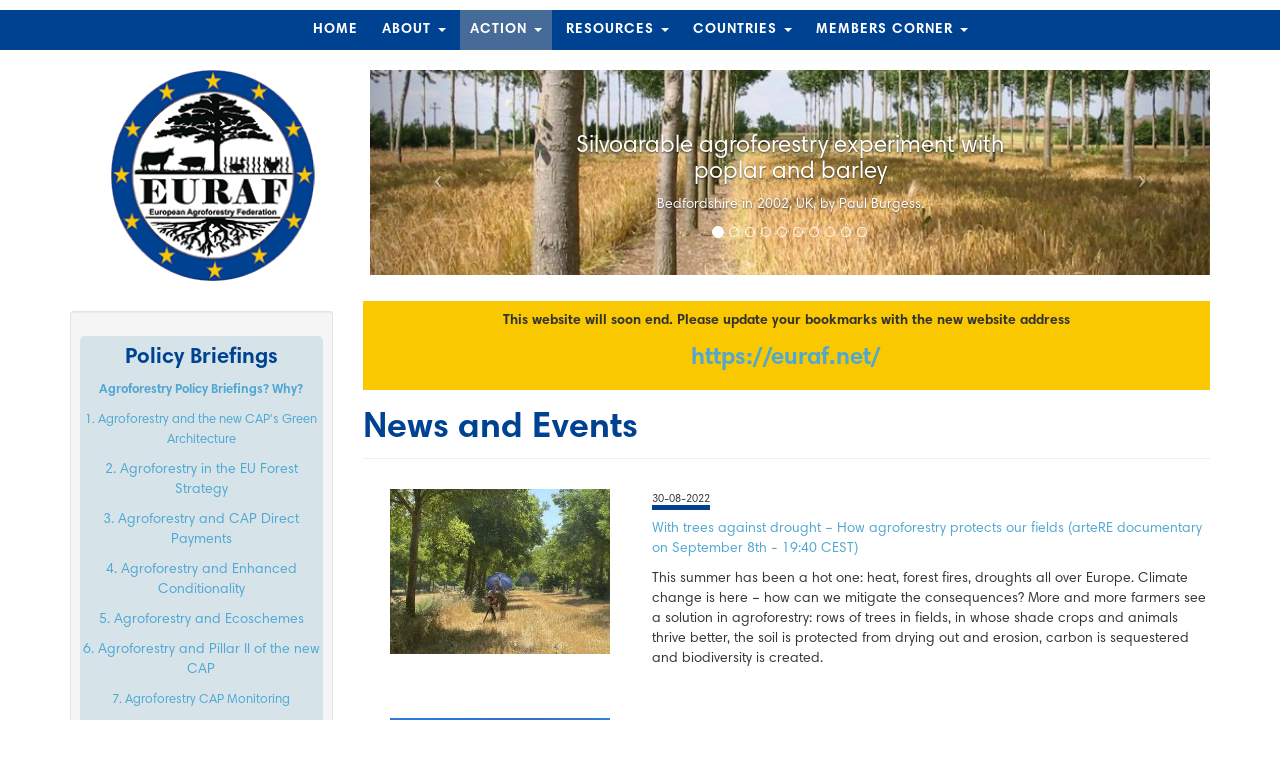

--- FILE ---
content_type: text/html; charset=utf-8
request_url: https://euraf.isa.utl.pt/news/%3C
body_size: 13316
content:
<!DOCTYPE html>
<html lang="en" dir="ltr" prefix="og: http://ogp.me/ns# article: http://ogp.me/ns/article# book: http://ogp.me/ns/book# profile: http://ogp.me/ns/profile# video: http://ogp.me/ns/video# product: http://ogp.me/ns/product# content: http://purl.org/rss/1.0/modules/content/ dc: http://purl.org/dc/terms/ foaf: http://xmlns.com/foaf/0.1/ rdfs: http://www.w3.org/2000/01/rdf-schema# sioc: http://rdfs.org/sioc/ns# sioct: http://rdfs.org/sioc/types# skos: http://www.w3.org/2004/02/skos/core# xsd: http://www.w3.org/2001/XMLSchema#">
<head>
  <link rel="profile" href="http://www.w3.org/1999/xhtml/vocab" />
  <meta name="viewport" content="width=device-width, initial-scale=1.0">
  <meta http-equiv="Content-Type" content="text/html; charset=utf-8" />
<meta name="generator" content="Drupal 7 (http://drupal.org)" />
<link rel="canonical" href="https://euraf.isa.utl.pt/news/%3C" />
<link rel="shortlink" href="https://euraf.isa.utl.pt/news/%3C" />
<meta property="og:site_name" content="EURAF" />
<meta property="og:url" content="https://euraf.isa.utl.pt/news/%3C" />
<meta property="og:title" content="News and Events" />
<meta name="twitter:card" content="summary_large_image" />
<meta name="twitter:site" content="@euraf_af" />
<meta name="twitter:url" content="https://euraf.isa.utl.pt/news/%3C" />
<meta name="twitter:title" content="News and Events" />
  <title>News and Events | EURAF</title>
  <style>
@import url("https://euraf.isa.utl.pt/modules/system/system.base.css?t43df5");
</style>
<style>
@import url("https://euraf.isa.utl.pt/sites/all/modules/date/date_api/date.css?t43df5");
@import url("https://euraf.isa.utl.pt/modules/field/theme/field.css?t43df5");
@import url("https://euraf.isa.utl.pt/modules/node/node.css?t43df5");
@import url("https://euraf.isa.utl.pt/sites/all/modules/extlink/extlink.css?t43df5");
@import url("https://euraf.isa.utl.pt/sites/all/modules/views/css/views.css?t43df5");
</style>
<style>
@import url("https://euraf.isa.utl.pt/sites/all/modules/ctools/css/ctools.css?t43df5");
@import url("https://euraf.isa.utl.pt/sites/all/modules/panels/css/panels.css?t43df5");
@import url("https://euraf.isa.utl.pt/sites/all/modules/panels/plugins/layouts/twocol/twocol.css?t43df5");
</style>
<style>
@import url("https://euraf.isa.utl.pt/sites/all/themes/bootstrap/css/3.3.7/bootstrap.css?t43df5");
@import url("https://euraf.isa.utl.pt/sites/all/themes/bootstrap/css/styleAFINET.css?t43df5");
</style>
  <!-- HTML5 element support for IE6-8 -->
  <!--[if lt IE 9]>
    <script src="https://cdn.jsdelivr.net/html5shiv/3.7.3/html5shiv-printshiv.min.js"></script>
  <![endif]-->
  <script src="//ajax.googleapis.com/ajax/libs/jquery/1.9.1/jquery.min.js"></script>
<script>window.jQuery || document.write("<script src='/sites/all/modules/jquery_update/replace/jquery/1.9/jquery.min.js'>\x3C/script>")</script>
<script src="https://euraf.isa.utl.pt/misc/jquery-extend-3.4.0.js?v=1.9.1"></script>
<script src="https://euraf.isa.utl.pt/misc/jquery-html-prefilter-3.5.0-backport.js?v=1.9.1"></script>
<script src="https://euraf.isa.utl.pt/misc/jquery.once.js?v=1.2"></script>
<script src="https://euraf.isa.utl.pt/misc/drupal.js?t43df5"></script>
<script src="https://euraf.isa.utl.pt/sites/all/modules/jquery_update/replace/ui/external/jquery.cookie.js?v=67fb34f6a866c40d0570"></script>
<script src="https://euraf.isa.utl.pt/sites/all/modules/jquery_update/replace/misc/jquery.form.min.js?v=2.69"></script>
<script src="https://euraf.isa.utl.pt/misc/ajax.js?v=7.93"></script>
<script src="https://euraf.isa.utl.pt/sites/all/modules/jquery_update/js/jquery_update.js?v=0.0.1"></script>
<script src="https://euraf.isa.utl.pt/sites/all/modules/spamspan/spamspan.js?t43df5"></script>
<script src="https://euraf.isa.utl.pt/sites/all/modules/views/js/base.js?t43df5"></script>
<script src="https://euraf.isa.utl.pt/sites/all/themes/bootstrap/js/misc/_progress.js?v=7.93"></script>
<script src="https://euraf.isa.utl.pt/sites/all/modules/views_bootstrap/js/views-bootstrap-carousel.js?t43df5"></script>
<script src="https://euraf.isa.utl.pt/sites/all/modules/views/js/ajax_view.js?t43df5"></script>
<script src="https://euraf.isa.utl.pt/sites/all/themes/bootstrap/js/3.3.7/bootstrap.min.js?t43df5"></script>
<script src="https://euraf.isa.utl.pt/sites/all/themes/bootstrap/js/misc/ajax.js?t43df5"></script>
<script src="https://euraf.isa.utl.pt/sites/all/themes/bootstrap/js/modules/views/js/ajax_view.js?t43df5"></script>
<script>jQuery.extend(Drupal.settings, {"basePath":"\/","pathPrefix":"","setHasJsCookie":0,"ajaxPageState":{"theme":"bootstrap","theme_token":"MpLdbcG-6znhPRtqZRIZeAfshdLj1qB-qQbYAhgRgqs","jquery_version":"1.9","js":{"sites\/all\/themes\/bootstrap\/js\/bootstrap.js":1,"\/\/ajax.googleapis.com\/ajax\/libs\/jquery\/1.9.1\/jquery.min.js":1,"0":1,"misc\/jquery-extend-3.4.0.js":1,"misc\/jquery-html-prefilter-3.5.0-backport.js":1,"misc\/jquery.once.js":1,"misc\/drupal.js":1,"sites\/all\/modules\/jquery_update\/replace\/ui\/external\/jquery.cookie.js":1,"sites\/all\/modules\/jquery_update\/replace\/misc\/jquery.form.min.js":1,"misc\/ajax.js":1,"sites\/all\/modules\/jquery_update\/js\/jquery_update.js":1,"sites\/all\/modules\/spamspan\/spamspan.js":1,"sites\/all\/modules\/views\/js\/base.js":1,"sites\/all\/themes\/bootstrap\/js\/misc\/_progress.js":1,"sites\/all\/modules\/views_bootstrap\/js\/views-bootstrap-carousel.js":1,"sites\/all\/modules\/views\/js\/ajax_view.js":1,"sites\/all\/themes\/bootstrap\/js\/3.3.7\/bootstrap.min.js":1,"sites\/all\/themes\/bootstrap\/js\/misc\/ajax.js":1,"sites\/all\/themes\/bootstrap\/js\/modules\/views\/js\/ajax_view.js":1},"css":{"modules\/system\/system.base.css":1,"sites\/all\/modules\/date\/date_api\/date.css":1,"modules\/field\/theme\/field.css":1,"modules\/node\/node.css":1,"sites\/all\/modules\/extlink\/extlink.css":1,"sites\/all\/modules\/views\/css\/views.css":1,"sites\/all\/modules\/ctools\/css\/ctools.css":1,"sites\/all\/modules\/panels\/css\/panels.css":1,"sites\/all\/modules\/panels\/plugins\/layouts\/twocol\/twocol.css":1,"sites\/all\/themes\/bootstrap\/css\/3.3.7\/bootstrap.css":1,"sites\/all\/themes\/bootstrap\/css\/styleAFINET.css":1}},"views":{"ajax_path":"\/views\/ajax","ajaxViews":{"views_dom_id:554fc51722380dc0f41f4ffa839aa5ee":{"view_name":"clone_of_events_and_news_only_english_","view_display_id":"news_events_euraf","view_args":"\u0026lt;","view_path":"news\/\u0026lt;","view_base_path":"news","view_dom_id":"554fc51722380dc0f41f4ffa839aa5ee","pager_element":0},"views_dom_id:4728ced6a51906474f7460f4a20e5b4b":{"view_name":"factsheet_of_the_day","view_display_id":"block_1","view_args":"","view_path":"news\/\u0026lt;","view_base_path":null,"view_dom_id":"4728ced6a51906474f7460f4a20e5b4b","pager_element":0},"views_dom_id:c3373cfe68043042c2701d7aeba64286":{"view_name":"factsheet_of_the_day","view_display_id":"block","view_args":"","view_path":"news\/\u0026lt;","view_base_path":null,"view_dom_id":"c3373cfe68043042c2701d7aeba64286","pager_element":0}}},"viewsBootstrap":{"carousel":{"1":{"id":1,"name":"slideshow","attributes":{"interval":5000,"pause":false}}}},"bootstrap":{"anchorsFix":"0","anchorsSmoothScrolling":"0","formHasError":1,"popoverEnabled":1,"popoverOptions":{"animation":1,"html":0,"placement":"right","selector":"","trigger":"click","triggerAutoclose":1,"title":"","content":"","delay":0,"container":"body"},"tooltipEnabled":1,"tooltipOptions":{"animation":1,"html":0,"placement":"auto left","selector":"","trigger":"hover focus","delay":0,"container":"body"}}});</script>
</head>
<body class="html not-front not-logged-in one-sidebar sidebar-first page-news page-news- i18n-en">
  <div id="skip-link">
    <a href="#main-content" class="element-invisible element-focusable">Skip to main content</a>
  </div>
    <header id="navbar" role="banner" class="navbar container navbar-default">
  <div class="container">
    <div class="navbar-header">
              <a class="logo navbar-btn pull-left" href="/" title="Home">
          <img src="https://euraf.isa.utl.pt/sites/all/themes/bootstrap/img/euraf_mini.png" alt="Home" />
        </a>
      
      
              <button type="button" class="navbar-toggle" data-toggle="collapse" data-target="#navbar-collapse">
          <span class="sr-only">Toggle navigation</span>
          <span class="icon-bar"></span>
          <span class="icon-bar"></span>
          <span class="icon-bar"></span>
        </button>
          </div>

          <div class="navbar-collapse collapse" id="navbar-collapse">
        <nav role="navigation">
                                            <div class="region region-navigation">
    <nav id="block-menu-menu-euraf-menu" class="block block-menu">
  <div class="block-inner clearfix">
                <div>
      <ul class="menu nav"><li class="first leaf"><a href="/" title="">Home</a></li>
<li class="expanded dropdown"><a href="/about" title="" data-target="#" class="dropdown-toggle" data-toggle="dropdown">About <span class="caret"></span></a><ul class="dropdown-menu"><li class="first leaf"><a href="/about/agroforestry-europe" title="">Agroforestry in Europe</a></li>
<li class="leaf"><a href="/about/executivecommittee">Executive committee</a></li>
<li class="leaf"><a href="/about/staff" title="">Staff</a></li>
<li class="leaf"><a href="/about/constitution" title="">Constitution</a></li>
<li class="leaf"><a href="/about/foundingmembers" title="">Founding Members</a></li>
<li class="leaf"><a href="/about/join-us" title="">Join us!</a></li>
<li class="leaf"><a href="/about/SupportUs" title="">Support us</a></li>
<li class="leaf"><a href="https://zenodo.org/communities/afinet-kc/search?page=1&amp;size=20&amp;sort=mostviewed" title="">Knowledge Cloud</a></li>
<li class="last leaf"><a href="/about/agroforestry-map-europe">Agroforestry map of EUROPE</a></li>
</ul></li>
<li class="expanded active-trail active dropdown"><a href="/action" title="" class="active-trail dropdown-toggle" data-target="#" data-toggle="dropdown">Action <span class="caret"></span></a><ul class="dropdown-menu"><li class="first leaf active-trail active"><a href="/news" title="" class="active-trail active">News and Events</a></li>
<li class="expanded dropdown"><a href="/policy" title="" data-target="#" class="dropdown-toggle" data-toggle="dropdown">Policy <span class="caret"></span></a><ul class="dropdown-menu"><li class="first leaf"><a href="/action/policy/Agroforestry_in_the_new_CAP" title="">Agroforestry in the new CAP</a></li>
<li class="leaf"><a href="/action/policy/Agroforestry_in_the_past_CAP" title="">Agroforestry in the past CAP</a></li>
<li class="leaf"><a href="/action/policy/Eligibility_of_agroforestry_parcels_for_CAP_basic_payments" title="">Eligibility of agroforestry parcels for CAP basic payments</a></li>
<li class="last leaf"><a href="/action/policy/Lobbying_in_Brussels_for_Agroforestry" title="">Lobbying in Brussels for Agroforestry</a></li>
</ul></li>
<li class="expanded dropdown"><a href="/action/conferences" data-target="#" class="dropdown-toggle" data-toggle="dropdown">Conferences <span class="caret"></span></a><ul class="dropdown-menu"><li class="first leaf"><a href="/action/conferences/2022-vi-agroforestry-green-deal-transition">2022 (VI) Agroforestry for the Green Deal transition</a></li>
<li class="leaf"><a href="/action/conferences/VEURAFConference_2020_nuoro">2020 (V) Agroforestry for the transition towards sustainability and bioeconomy</a></li>
<li class="leaf"><a href="/conferences/IVEURAFConference_2018_nijmegen">2018 (IV) Agroforestry as sustainable land use</a></li>
<li class="leaf"><a href="/conferences/III_EURAFConference">2016 (III) Celebrating 20 years of Agroforestry research in Europe</a></li>
<li class="leaf"><a href="/action/conferences/II_EURAFConference">2014 (II) Integrating Science and Policy to promote agroforestry in practice</a></li>
<li class="last leaf"><a href="/action/conferences/I_EURAFConference" title="">2012 (I) Priorities for European Agroforestry</a></li>
</ul></li>
<li class="leaf"><a href="https://euraf.isa.utl.pt/post-types/project" title="">Projects</a></li>
<li class="last leaf"><a href="/action/newsletters" title="">Newsletters</a></li>
</ul></li>
<li class="expanded dropdown"><a href="/resources" title="" data-target="#" class="dropdown-toggle" data-toggle="dropdown">Resources <span class="caret"></span></a><ul class="dropdown-menu"><li class="first leaf"><a href="/resources/featured-farm" title="">Featured Farms</a></li>
<li class="leaf"><a href="/resources/agroforestry-experiences" title="">Agroforestry Experiences</a></li>
<li class="leaf"><a href="/resources/thesis" title="">Thesis</a></li>
<li class="leaf"><a href="/resources/greylibrary">Grey Library</a></li>
<li class="leaf"><a href="/resources/pictures">Pictures</a></li>
<li class="leaf"><a href="/resources/Reports_and_Brochures">Reports and Brochures</a></li>
<li class="leaf"><a href="/resources/factsheet" title="">Factsheets</a></li>
<li class="leaf"><a href="/resources/agroforestry_videos" title="">Agroforestry Videos</a></li>
<li class="last leaf"><a href="/about/agroforestry-map-europe" title="">Agroforestry Map of Europe</a></li>
</ul></li>
<li class="expanded dropdown"><a href="/countries" title="" data-target="#" class="dropdown-toggle" data-toggle="dropdown">Countries <span class="caret"></span></a><ul class="dropdown-menu"><li class="first leaf"><a href="/countries/albania">Albania</a></li>
<li class="leaf"><a href="/countries/austria" title="">Austria</a></li>
<li class="leaf"><a href="/countries/belgium">Belgium</a></li>
<li class="leaf"><a href="/countries/Bulgaria">Bulgaria</a></li>
<li class="leaf"><a href="/countries/croatia" title="">Croatia</a></li>
<li class="leaf"><a href="/countries/czechrepublic">Czech Republic</a></li>
<li class="leaf"><a href="/countries/Denmark">Denmark</a></li>
<li class="leaf"><a href="/countries/finland">Finland</a></li>
<li class="expanded dropdown"><a href="/countries/france" title="" data-target="#" class="dropdown-toggle" data-toggle="dropdown">France <span class="caret"></span></a><ul class="dropdown-menu"><li class="first leaf"><a href="/countries/france/Projet_de_developpement_de_Agroforesterie_2006%E2%80%932011">Projet de développement de l’Agroforesterie 2006 – 2011</a></li>
<li class="leaf"><a href="/countries/france/3rdmeetingFATRH">3rd meeting of French Association for Trees and Rural Hedges</a></li>
<li class="last leaf"><a href="/countries/france/newruraldevelopmentplan">New Rural Development Plan in France</a></li>
</ul></li>
<li class="leaf"><a href="/countries/germany">Germany</a></li>
<li class="leaf"><a href="/countries/greece">Greece</a></li>
<li class="collapsed"><a href="/countries/hungary">Hungary</a></li>
<li class="leaf"><a href="/ireland">Ireland</a></li>
<li class="leaf"><a href="/countries/israel">Israel</a></li>
<li class="collapsed"><a href="/countries/italy">Italy</a></li>
<li class="leaf"><a href="/countries/netherlands">Netherlands</a></li>
<li class="leaf"><a href="/countries/Poland">Poland</a></li>
<li class="leaf"><a href="/countries/portugal">Portugal</a></li>
<li class="leaf"><a href="/countries/serbia">Serbia</a></li>
<li class="leaf"><a href="/countries/slovakia">Slovakia</a></li>
<li class="leaf"><a href="/countries/spain">Spain</a></li>
<li class="leaf"><a href="/countries/sweden">Sweden</a></li>
<li class="leaf"><a href="/countries/switzerland">Switzerland</a></li>
<li class="leaf"><a href="/countries/ukraine">Ukraine</a></li>
<li class="last collapsed"><a href="/countries/unitedkingdom">United Kingdom</a></li>
</ul></li>
<li class="last expanded dropdown"><a href="/memberscorner" data-target="#" class="dropdown-toggle" data-toggle="dropdown">Members Corner <span class="caret"></span></a><ul class="dropdown-menu"><li class="first leaf"><a href="/memberscorner/EURAFGeneralAssembly">EURAF General Assembly 2014</a></li>
<li class="leaf"><a href="/memberscorner/EURAFGeneralAssembly2016">EURAF General Assembly 2016</a></li>
<li class="last leaf"><a href="/memberscorner/meetingreports">Meeting Reports</a></li>
</ul></li>
</ul>    </div>
  </div>
</nav>
  </div>
                  </nav>
      </div>
      </div>
</header>

<div class="main-container container">

  <header role="banner" id="page-header">
    
      <div class="region region-header">
    <section id="block-block-34" class="block block-block clearfix">

      
  <p><script type="text/javascript">
<!--//--><![CDATA[// ><!--
// <![CDATA[
(function(i,s,o,g,r,a,m){i['GoogleAnalyticsObject']=r;i[r]=i[r]||function(){
  (i[r].q=i[r].q||[]).push(arguments)},i[r].l=1*new Date();a=s.createElement(o),
  m=s.getElementsByTagName(o)[0];a.async=1;a.src=g;m.parentNode.insertBefore(a,m)
  })(window,document,'script','//www.google-analytics.com/analytics.js','ga');

  ga('create', 'UA-58970666-1', 'auto');
  ga('send', 'pageview');
// ]]]]><![CDATA[>
//--><!]]>
</script></p>

</section>
<section id="block-block-73" class="block block-block clearfix">

      
  <p class="text-center"><a href="http://www.eurafagroforestry.eu"><img src="https://euraf.isa.utl.pt/files/pub/imgs/euraf_200.png" alt="EURAF Logo" width="80%" /></a></p>

</section>
<section id="block-views-slideshow-block-1" class="block block-views clearfix">

      
  <div class="view view-slideshow view-id-slideshow view-display-id-block_1 col-xs-12 col-sm-9 slideshow-padding view-dom-id-6614b39849a5b8c5d00e1a061f2e74cc">
        
  
  
      <div class="view-content">
      <div id="views-bootstrap-carousel-1" class="views-bootstrap-carousel-plugin-style carousel slide" >
      <!-- Carousel indicators -->
    <ol class="carousel-indicators">
              <li data-target="#views-bootstrap-carousel-1" data-slide-to="0" class="active"></li>
              <li data-target="#views-bootstrap-carousel-1" data-slide-to="1" class=""></li>
              <li data-target="#views-bootstrap-carousel-1" data-slide-to="2" class=""></li>
              <li data-target="#views-bootstrap-carousel-1" data-slide-to="3" class=""></li>
              <li data-target="#views-bootstrap-carousel-1" data-slide-to="4" class=""></li>
              <li data-target="#views-bootstrap-carousel-1" data-slide-to="5" class=""></li>
              <li data-target="#views-bootstrap-carousel-1" data-slide-to="6" class=""></li>
              <li data-target="#views-bootstrap-carousel-1" data-slide-to="7" class=""></li>
              <li data-target="#views-bootstrap-carousel-1" data-slide-to="8" class=""></li>
              <li data-target="#views-bootstrap-carousel-1" data-slide-to="9" class=""></li>
          </ol>
  
  <!-- Carousel items -->
  <div class="carousel-inner">
          <div class="item active">
        <img typeof="foaf:Image" class="img-responsive" src="https://euraf.isa.utl.pt/files/pub/styles/slideshow/public/slideshow/slide5.jpg?itok=c2RhQubF" width="900" height="220" alt="" />
  <div class="carousel-caption">
          <h3>Silvoarable agroforestry experiment with poplar and barley</h3>
    
          <p><p>Bedfordshire in 2002, UK, by Paul Burgess.</p>
</p>
      </div>
      </div>
          <div class="item ">
        <img typeof="foaf:Image" class="img-responsive" src="https://euraf.isa.utl.pt/files/pub/styles/slideshow/public/slideshow/header_knepp_re_wilding_project_uk.jpg?itok=2ucvWQJ6" width="900" height="220" alt="" />
  <div class="carousel-caption">
          <h3>Knepp Re-Wilding Project</h3>
    
          <p><p>UK</p>
</p>
      </div>
      </div>
          <div class="item ">
        <img typeof="foaf:Image" class="img-responsive" src="https://euraf.isa.utl.pt/files/pub/styles/slideshow/public/slideshow/alley_cropping_uav_image_seabuckthorn_and_buffaloberry-annual_crop_canola_and_alfalfa_july_5-2016_-_fardausi_akhter.jpg?itok=FWAIixDD" width="900" height="220" alt="" />
  <div class="carousel-caption">
          <h3>Seabuckthorn &amp; Buffaloberry-based alley cropping</h3>
    
          <p><p>Saskatchewan, Canada. Photo by Laura Poppy and Ron Gares</p>
</p>
      </div>
      </div>
          <div class="item ">
        <img typeof="foaf:Image" class="img-responsive" src="https://euraf.isa.utl.pt/files/pub/styles/slideshow/public/slideshow/sweden_0.jpg?itok=oo_ocBiU" width="900" height="220" alt="" />
  <div class="carousel-caption">
          <h3>Alley-cropping at Vattholma, Sweden</h3>
    
      </div>
      </div>
          <div class="item ">
        <img typeof="foaf:Image" class="img-responsive" src="https://euraf.isa.utl.pt/files/pub/styles/slideshow/public/slideshow/wakelyns_agroforestry_suffolk_uk_aerial_by_permaculture_association.jpg?itok=1IUCrIXe" width="900" height="220" alt="" />
  <div class="carousel-caption">
          <h3>Wakelyns Agroforestry, Suffolk, UK</h3>
    
          <p><p>Photo by Permaculture Association</p>
</p>
      </div>
      </div>
          <div class="item ">
        <img typeof="foaf:Image" class="img-responsive" src="https://euraf.isa.utl.pt/files/pub/styles/slideshow/public/slideshow/uk_willow_medicinal_fodder.jpg?itok=M1BMoWKQ" width="900" height="220" alt="" />
  <div class="carousel-caption">
          <h3>Agroforestry with willow used as medicinal fodder</h3>
    
          <p><p>Shropshire, UK. Photo by Jo Smith, ORC</p>
</p>
      </div>
      </div>
          <div class="item ">
        <img typeof="foaf:Image" class="img-responsive" src="https://euraf.isa.utl.pt/files/pub/styles/slideshow/public/slideshow/silvopastoral_in_poland_0.jpg?itok=om1Qt7qE" width="900" height="220" alt="" />
  <div class="carousel-caption">
          <h3>Silvopastoral system in Poland</h3>
    
      </div>
      </div>
          <div class="item ">
        <img typeof="foaf:Image" class="img-responsive" src="https://euraf.isa.utl.pt/files/pub/styles/slideshow/public/slideshow/slide4.jpg?itok=Mmubtgzo" width="900" height="220" alt="" />
  <div class="carousel-caption">
          <h3>Montado + cattle</h3>
    
          <p><p>SouthEast Portugal, by João Palma</p>
</p>
      </div>
      </div>
          <div class="item ">
        <img typeof="foaf:Image" class="img-responsive" src="https://euraf.isa.utl.pt/files/pub/styles/slideshow/public/slideshow/goats_and_fraxinus_portugal_photo_by_joana_amaral_paulo.jpg?itok=Z7Eafsql" width="900" height="220" alt="" />
  <div class="carousel-caption">
          <h3>Goats and Fraxinus, Portugal</h3>
    
          <p><p>Photo by Joana Amaral Paulo</p>
</p>
      </div>
      </div>
          <div class="item ">
        <img typeof="foaf:Image" class="img-responsive" src="https://euraf.isa.utl.pt/files/pub/styles/slideshow/public/slideshow/olive_trees_grazing_traditional_stone_walls_photo_by_joao_hn_palma.jpg?itok=5TbHP0IR" width="900" height="220" alt="" />
  <div class="carousel-caption">
          <h3>Olive trees + grazing + traditional stone walls</h3>
    
          <p><p>Photo by João HN Palma</p>
</p>
      </div>
      </div>
      </div>

      <!-- Carousel navigation -->
    <a class="carousel-control left" href="#views-bootstrap-carousel-1" data-slide="prev">
      <span class="icon-prev"></span>
    </a>
    <a class="carousel-control right" href="#views-bootstrap-carousel-1" data-slide="next">
      <span class="icon-next"></span>
    </a>
  </div>
    </div>
  
  
  
  
  
  
</div>
</section>
  </div>
  </header> <!-- /#page-header -->

  <div class="row">

          <aside class="col-sm-3" role="complementary">
          <div class="region region-sidebar-first well well-sm">
    <section id="block-block-86" class="block block-block hidden-print clearfix">

      
  <div id="google_translate_element" style="text-align: center; margin-bottom: 15px;"></div>
<script type="text/javascript">
<!--//--><![CDATA[// ><!--
// <![CDATA[
function googleTranslateElementInit() {
  new google.translate.TranslateElement({pageLanguage: 'en'}, 'google_translate_element');
}
// ]]]]><![CDATA[>
//--><!]]>
</script><script type="text/javascript" src="//translate.google.com/translate_a/element.js?cb=googleTranslateElementInit"></script>
</section>
<section id="block-block-91" class="block block-block of-the-day-block clearfix">

        <h2 class="block-title">Policy Briefings</h2>
    
  <p><strong style="font-size: 13.008px;"><a href="/news/policybriefings_why">Agroforestry Policy Briefings? Why?</a></strong></p>
<p><a style="font-size: 13.008px;" href="/news/policybriefing1">1. Agroforestry and the new CAP's Green Architecture</a></p>
<p><a href="/news/policybriefing2">2. Agroforestry in the EU Forest Strategy</a></p>
<p><a href="/news/policybriefing3">3. Agroforestry and CAP Direct Payments</a></p>
<p><a href="/news/policybriefing4">4. Agroforestry and Enhanced Conditionality</a></p>
<p><a href="/news/policybriefing5">5. Agroforestry and Ecoschemes</a></p>
<p><a href="http://euraf.isa.utl.pt/news/policybriefing6">6. Agroforestry and Pillar II of the new CAP</a></p>
<p><a style="font-size: 13.008px;" href="/news/policybriefing7">7. Agroforestry CAP Monitoring</a></p>
<p><a href="https://euraf.isa.utl.pt/news/policybriefing8"><span style="font-size: small;">8. Agroforestery for Carbon Farming</span></a></p>
<p><a href="https://euraf.isa.utl.pt/news/policybriefing9#"><span style="font-size: small;">9. AF Policy in England</span></a></p>
<p><span style="font-size: small;"><a href="https://euraf.isa.utl.pt/news/policybriefing10">10. EURAF reacts to the Commission's advice on CAP SPs</a><br /></span></p>
<p><a href="https://euraf.isa.utl.pt/news/policybriefing11#">11. EU Agroforestry Policy for a North American Audience</a></p>
<p><a href="https://euraf.isa.utl.pt/news/policybriefing12">12. EURAF reacts to the EU "Fit for 55 Package"</a></p>
<p><a href="https://docs.google.com/document/d/1vuj5fQfOE7GBvVWsM_wIbIp3z9IRaHztTZA2Jz5L3QI/edit?usp=sharing">13. EURAF welcomes the “EU Soil Strategy for 2030”</a></p>
<p><a href="https://euraf.isa.utl.pt/news/policybriefing14">14. Agroforestry in the CAP post 01/01/2023</a></p>
<p><span style="font-size: small;"><a href="https://euraf.isa.utl.pt/news/policybriefing15">15. Monitoring Trees Outside Forests in the EU</a></span></p>
<p><a href="https://euraf.isa.utl.pt/news/policybriefing16"><span style="font-size: small;">16. Agroforestry for the Green Deal transition</span></a></p>
<p><a href="https://euraf.isa.utl.pt/news/policybriefing17"><span style="font-size: small;"><span style="font-size: small;">17. ENVI amendments fatally weaken the LULUCF Regulation</span></span></a></p>
<p><span style="font-size: small;"><span style="font-size: small;"><a href="https://euraf.isa.utl.pt/news/briefing18">18. Agroforestry and the EU Nature Restoration Regulation</a></span></span></p>
<p>More soon!</p>

</section>
<section id="block-views-factsheet-of-the-day-block-1" class="block block-views of-the-day-block clearfix">

        <h2 class="block-title">Pick Your Factsheet!</h2>
    
  <div class="view view-factsheet-of-the-day view-id-factsheet_of_the_day view-display-id-block_1 view-dom-id-4728ced6a51906474f7460f4a20e5b4b">
        
  
  
      <div class="view-content">
        <div class="views-row views-row-1 views-row-odd views-row-first views-row-last">
      
  <div class="views-field views-field-title">        <span class="field-content"><a href="/node/1715">Agroforestry and decentralised food and energy  production - The role of coppicing and pollarding</a></span>  </div>  
  <div class="views-field views-field-field-image">        <div class="field-content"><img typeof="foaf:Image" class="img-responsive" src="https://euraf.isa.utl.pt/files/pub/34.jpg" width="588" height="833" alt="" /></div>  </div>  
  <div class="views-field views-field-body">        <div class="field-content"><p><strong>The tree problem</strong></p>
<p>From the emergence of Homo sapiens until the last 200-300 years, trees have been the major source of energy (and other materials and food). Even 20,000 years ago, the ratio of trees to humans was about 1.5 million to one, but it has now fallen drastically to about 400 to one (and is still falling). To save the planet, and humanity, we need food and energy systems that are efficient in terms of supplying both of those outputs while improving the quality and sustainability of the biosphere. This could best be done by reversing this declining ratio of trees to humans.</p>
</div>  </div>  
  <div class="views-field views-field-field-text">        <div class="field-content"><p>DE • <a href="https://euraf.isa.utl.pt/files/pub/34_agroforestry_and_decentralised_food_and_energy_production.pdf" target="_blank">EN</a> • FL • FR • HU • <a href="https://euraf.isa.utl.pt/files/pub/it34.pdf" target="_blank">IT</a> • PL • PT • SP • <a href="https://euraf.isa.utl.pt/files/pub/leaflet_34.pdf" target="_blank">GR</a></p>
</div>  </div>  </div>
    </div>
  
  
  
  
  
  
</div>
</section>
<section id="block-block-72" class="block block-block hidden-print clearfix">

      
  <div style="text-align: center;"><a href="https://www.linkedin.com/company/european-af"> Follow EURAF LinkedIn</a></div>
<script charset="utf-8" type="text/javascript" src="//platform.twitter.com/widgets.js"></script>
</section>
<section id="block-block-71" class="block block-block hidden-print clearfix">

      
  <p style="text-align: center; margin: 10px 0;"><a href="https://fr-fr.facebook.com/EURAF/">Follow EURAF Facebook page</a></p>

</section>
<section id="block-block-85" class="block block-block hidden-print clearfix">

      
  <div style="text-align: center;">
<p style="font-size: 1.2em;">Participate!</p>
<p><strong>Help us deliver the best agroforestry related content to the world!</strong></p>
<p>Is as simple as filling one of these forms:</p>
<p style="font-size: 1.2em;"><a href="https://goo.gl/forms/Q9Bj59LNm0D9vjK62" target="_blank"> Relevant content</a></p>
<p>We have lots of space for your news/updates/events...</p>
<p style="font-size: 1.2em;"><a href="https://goo.gl/forms/ZoAIvqb4HRZ3KnsF2" target="_blank"> Pictures</a></p>
<p>Send your best pictures so we can intercrop them with words :)</p>
<p style="font-size: 1.2em;"><a href="https://goo.gl/forms/MoahBljmx0v3qcDv1" target="_blank"> PhD/Master Thesis</a></p>
<p>Share your thesis info so we can spread it around!</p>
<p style="font-size: 1.2em;"><a href="https://docs.google.com/forms/d/1zOGLkeDCZqO2ooukYSf3aj-aNdqi2Qh-0CJm1kGbffg" target="_blank"> Featured Farm</a></p>
<p>Share what you do in your farm, we love to learn with each other!</p>
<p> </p>
</div>
<!--
IF SPANS ARE LOST, COPY THE CODE BELOW AND PASTE IT AFTER THE HR // UPDATE AS NECESSARY

<div style="text-align: center;"><p style="font-size: 1.2em;">Participate!</p>
<p><strong>Help us deliver the best agroforestry related content to the world!</strong></p>
<p>Is as simple as filling one of these forms:</p>
<p style="font-size: 1.2em;"><a href="https://goo.gl/forms/Q9Bj59LNm0D9vjK62" target="_blank"><span class="glyphicon glyphicon-bullhorn"></span> Relevant content</a></p>
<p>We have lots of space for your news/updates/events...</p>
<p style="font-size: 1.2em;"><a href="https://goo.gl/forms/ZoAIvqb4HRZ3KnsF2" target="_blank"><span class="glyphicon glyphicon-camera"></span> Pictures</a></p>
<p>Send your best pictures so we can intercrop them with words :)</p>
<p style="font-size: 1.2em;"><a href="https://goo.gl/forms/MoahBljmx0v3qcDv1" target="_blank"><span class="glyphicon glyphicon-education"></span> PhD/Master Thesis</a></p>
<p>Share your thesis info so we can spread it around!</p>
<p style="font-size: 1.2em;"><a href="https://docs.google.com/forms/d/1zOGLkeDCZqO2ooukYSf3aj-aNdqi2Qh-0CJm1kGbffg" target="_blank"><span class="glyphicon glyphicon-grain"></span> Featured Farm</a></p>
<p>Share what you do in your farm, we love to learn with each other!</p>
<p>&nbsp;</p>
</div>
<p>-->

</section>
<section id="block-views-factsheet-of-the-day-block" class="block block-views of-the-day-block clearfix">

        <h2 class="block-title">Featured Farm of the day</h2>
    
  <div class="view view-factsheet-of-the-day view-id-factsheet_of_the_day view-display-id-block view-dom-id-c3373cfe68043042c2701d7aeba64286">
        
  
  
      <div class="view-content">
        <div class="views-row views-row-1 views-row-odd views-row-first views-row-last">
      
  <div class="views-field views-field-field-image">        <div class="field-content"><img typeof="foaf:Image" class="img-responsive" src="https://euraf.isa.utl.pt/files/pub/news/rindergilde_0.jpg" width="1104" height="736" alt="" /></div>  </div>  
  <div class="views-field views-field-title">        <span class="field-content"><a href="/resources/featured-farms/Rindergilde_Geesthacht_and_Family_Farm_Staggen">&quot;Rindergilde Geesthacht&quot; and &quot;Family Farm Staggen&quot;</a></span>  </div>  
  <div class="views-field views-field-field-teaser-150">        <div class="field-content">The two featured farms are both based in the federal state of Schleswig-Holstein - Germany’s most sparsely wooded federal state, located between the Baltic and the Northern Sea in Northwestern Germany. In 2017, both farms won an award for their well-maintained ‘Knicks’.</div>  </div>  </div>
    </div>
  
  
  
  
  
  
</div>
</section>
  </div>
      </aside>  <!-- /#sidebar-first -->
    
    <section class="col-sm-9">
              <div class="highlighted jumbotron">  <div class="region region-highlighted">
    <section id="block-block-92" class="block block-block clearfix">

      
  <table style="width: 100%; background-color: #fac800;" border="0"><tbody><tr><td>
<p style="padding: 10px; margin: 0px; text-align: center;"><strong>This website will soon end. Please update your bookmarks with the new website address</strong></p>
<p style="text-align: center;"><a href="https://euraf.net/" target="_self"><span style="font-size: x-large;"><strong>https://euraf.net/</strong></span></a></p>
</td>
</tr></tbody></table>
</section>
  </div>
</div>
                  <a id="main-content"></a>
                    <h1 class="page-header">News and Events</h1>
                                                          <div class="region region-content">
    <div class="view view-clone-of-events-and-news-only-english- view-id-clone_of_events_and_news_only_english_ view-display-id-news_events_euraf event-card view-events-and-news view-dom-id-554fc51722380dc0f41f4ffa839aa5ee">
        
  
  
      <div class="view-content">
      <table class="views-view-grid cols-1">
  
  <tbody>
          <tr >
                  <td >
            <div class="panel-display panel-2col clearfix" >
  <div class="panel-panel panel-col-first">
    <div class="inside">  
  <div>        <div><a href="/news/agroforestry_France_Germany"><img typeof="foaf:Image" class="img-responsive" src="https://euraf.isa.utl.pt/files/pub/styles/medium/public/news/andreakoeppler_arte.jpg?itok=uEfFNnBi" width="220" height="165" alt="" /></a></div>  </div></div>
  </div>

  <div class="panel-panel panel-col-last">
    <div class="inside">  
  <div class="views-field views-field-created">        <span class="field-content">30-08-2022</span>  </div>  
  <div class="views-field views-field-title">        <span class="field-content"><a href="/news/agroforestry_France_Germany">With trees against drought – How agroforestry protects our fields (arteRE documentary on September 8th - 19:40 CEST)</a></span>  </div>  
  <div class="views-field views-field-field-teaser-150">        <div class="field-content"><p class="MsoNormal">This summer has been a hot one: heat, forest fires, droughts all over Europe. Climate change is here – how can we mitigate the consequences? More and more farmers see a solution in agroforestry: rows of trees in fields, in whose shade crops and animals thrive better, the soil is protected from drying out and erosion, carbon is sequestered and biodiversity is created.</p>
<p> </p>
</div>  </div></div>
  </div>
</div>
          </td>
              </tr>
          <tr >
                  <td >
            <div class="panel-display panel-2col clearfix" >
  <div class="panel-panel panel-col-first">
    <div class="inside">  
  <div>        <div><a href="/news/ukraine_testimony"><img typeof="foaf:Image" class="img-responsive" src="https://euraf.isa.utl.pt/files/pub/styles/medium/public/news/vasylitaly1.jpg?itok=MtbrdqJh" width="220" height="163" alt="" /></a></div>  </div></div>
  </div>

  <div class="panel-panel panel-col-last">
    <div class="inside">  
  <div class="views-field views-field-created">        <span class="field-content">02-08-2022</span>  </div>  
  <div class="views-field views-field-title">        <span class="field-content"><a href="/news/ukraine_testimony">Innovative Agroforestry: workshops in the region of Tuscany, Italy</a></span>  </div>  
  <div class="views-field views-field-field-teaser-150">        <div class="field-content"><p style="text-align: justify;"><span style="font-size: small;">As part of the implementation of the Life VAIA international project "Valuing afforestation of damaged woods with innovative agroforestry", Vasyl Yukhnovskyi, professor of the Department of Forests Restoration and Melioration of the National University of Life and Environmental Sciences of Ukraine, held a series of seminars on the exchange of experience in the use of agroforestry in Ukraine.</span></p>
</div>  </div></div>
  </div>
</div>
          </td>
              </tr>
          <tr >
                  <td >
            <div class="panel-display panel-2col clearfix" >
  <div class="panel-panel panel-col-first">
    <div class="inside">  
  <div>        <div><a href="/news/WCA_farmer"><img typeof="foaf:Image" class="img-responsive" src="https://euraf.isa.utl.pt/files/pub/styles/medium/public/news/2.3_maple_syrup_production-1.jpg?itok=RcvbCn9U" width="220" height="147" alt="" /></a></div>  </div></div>
  </div>

  <div class="panel-panel panel-col-last">
    <div class="inside">  
  <div class="views-field views-field-created">        <span class="field-content">02-08-2022</span>  </div>  
  <div class="views-field views-field-title">        <span class="field-content"><a href="/news/WCA_farmer">A farmer in Canada participating at WAC 2022 in Quebec </a></span>  </div>  
  <div class="views-field views-field-field-teaser-150">        <div class="field-content"><p>The World Agroforestry Congress raised many opportunities to interact with researchers and farmers from around the world.</p>
</div>  </div></div>
  </div>
</div>
          </td>
              </tr>
          <tr >
                  <td >
            <div class="panel-display panel-2col clearfix" >
  <div class="panel-panel panel-col-first">
    <div class="inside">  
  <div>        <div><a href="/news/organic_day_germany"><img typeof="foaf:Image" class="img-responsive" src="https://euraf.isa.utl.pt/files/pub/styles/medium/public/news/i._frenzel_-_agroforestry_system_organic_field_das.jpeg?itok=FAjjAxa4" width="220" height="190" alt="" /></a></div>  </div></div>
  </div>

  <div class="panel-panel panel-col-last">
    <div class="inside">  
  <div class="views-field views-field-created">        <span class="field-content">01-08-2022</span>  </div>  
  <div class="views-field views-field-title">        <span class="field-content"><a href="/news/organic_day_germany">Organic Field Days in Germany: agroforestry in the spotligth</a></span>  </div>  
  <div class="views-field views-field-field-teaser-150">        <div class="field-content"><p><span style="font-size: small;">The Organic Field Days 2022 in Germany, a meeting point for organic agriculture, took place this year from June 28 to 30 at the Gladbacherhof in Hessen.</span></p>
</div>  </div></div>
  </div>
</div>
          </td>
              </tr>
          <tr >
                  <td >
            <div class="panel-display panel-2col clearfix" >
  <div class="panel-panel panel-col-first">
    <div class="inside">  
  <div>        <div><a href="/news/briefing_synthesis"><img typeof="foaf:Image" class="img-responsive" src="https://euraf.isa.utl.pt/files/pub/styles/medium/public/news/img_000184724l.jpg?itok=vBuISi9C" width="220" height="147" alt="" /></a></div>  </div></div>
  </div>

  <div class="panel-panel panel-col-last">
    <div class="inside">  
  <div class="views-field views-field-created">        <span class="field-content">01-08-2022</span>  </div>  
  <div class="views-field views-field-title">        <span class="field-content"><a href="/news/briefing_synthesis">EU Policy Briefings #15, #16, #17, #18</a></span>  </div>  
  <div class="views-field views-field-field-teaser-150">        <div class="field-content"><p><span style="font-size: small;">EURAF Produced four Policy Briefings between May and July.</span></p>
</div>  </div></div>
  </div>
</div>
          </td>
              </tr>
          <tr >
                  <td >
            <div class="panel-display panel-2col clearfix" >
  <div class="panel-panel panel-col-first">
    <div class="inside">  
  <div>        <div><a href="/news/final_statement_european_congress"><img typeof="foaf:Image" class="img-responsive" src="https://euraf.isa.utl.pt/files/pub/styles/medium/public/news/uecongress.jpg?itok=-oVA4dmb" width="140" height="220" alt="" /></a></div>  </div></div>
  </div>

  <div class="panel-panel panel-col-last">
    <div class="inside">  
  <div class="views-field views-field-created">        <span class="field-content">31-07-2022</span>  </div>  
  <div class="views-field views-field-title">        <span class="field-content"><a href="/news/final_statement_european_congress">Final statement of the 6th European Agroforestry Conference</a></span>  </div>  
  <div class="views-field views-field-field-teaser-150">        <div class="field-content"><p><span style="font-size: small;">This document has been read at the closing of the 6th European Agroforestry Conference, Nuoro 16th-20th May 2022This document has been read at the closing of the 6th European Agroforestry Conference, Nuoro 16th-20th May 2022.</span></p>
</div>  </div></div>
  </div>
</div>
          </td>
              </tr>
          <tr >
                  <td >
            <div class="panel-display panel-2col clearfix" >
  <div class="panel-panel panel-col-first">
    <div class="inside">  
  <div>        <div><a href="/news/world_congress_agroforestry"><img typeof="foaf:Image" class="img-responsive" src="https://euraf.isa.utl.pt/files/pub/styles/medium/public/news/world_congress1.jpg?itok=1MldX9bN" width="220" height="141" alt="" /></a></div>  </div></div>
  </div>

  <div class="panel-panel panel-col-last">
    <div class="inside">  
  <div class="views-field views-field-created">        <span class="field-content">31-07-2022</span>  </div>  
  <div class="views-field views-field-title">        <span class="field-content"><a href="/news/world_congress_agroforestry">Transitioning to a viable world? Yes, we can, say the world&#039;s agroforesters!</a></span>  </div>  
  <div class="views-field views-field-field-teaser-150">        <div class="field-content"><p><span style="font-size: small;">Beluga whales, kombucha, astonishing farming diversity and brilliant scientific insights? Yes, it must be the World Congress on Agroforestry!</span></p>
</div>  </div></div>
  </div>
</div>
          </td>
              </tr>
          <tr >
                  <td >
            <div class="panel-display panel-2col clearfix" >
  <div class="panel-panel panel-col-first">
    <div class="inside">  
  <div>        <div><a href="/news/welcome_finland"><img typeof="foaf:Image" class="img-responsive" src="https://euraf.isa.utl.pt/files/pub/styles/medium/public/news/20220601_083858_finland_den_herder_0.jpg?itok=vGM6pu2q" width="220" height="185" alt="" /></a></div>  </div></div>
  </div>

  <div class="panel-panel panel-col-last">
    <div class="inside">  
  <div class="views-field views-field-created">        <span class="field-content">31-07-2022</span>  </div>  
  <div class="views-field views-field-title">        <span class="field-content"><a href="/news/welcome_finland">Finland joined EURAF</a></span>  </div>  
  <div class="views-field views-field-field-teaser-150">        <div class="field-content"><p><span style="font-size: small;">We are happy to welcome the Finnish Agroforestry Network who joined EURAF as a new member in June.</span></p>
</div>  </div></div>
  </div>
</div>
          </td>
              </tr>
          <tr >
                  <td >
            <div class="panel-display panel-2col clearfix" >
  <div class="panel-panel panel-col-first">
    <div class="inside">  
  <div>        <div><a href="/news/congress_spain"><img typeof="foaf:Image" class="img-responsive" src="https://euraf.isa.utl.pt/files/pub/styles/medium/public/news/spain1bis.jpg?itok=sqe8S2FJ" width="220" height="122" alt="" /></a></div>  </div></div>
  </div>

  <div class="panel-panel panel-col-last">
    <div class="inside">  
  <div class="views-field views-field-created">        <span class="field-content">30-07-2022</span>  </div>  
  <div class="views-field views-field-title">        <span class="field-content"><a href="/news/congress_spain">4th Congress of Iberian Dehesas and Montados</a></span>  </div>  
  <div class="views-field views-field-field-teaser-150">        <div class="field-content"><p><span style="font-size: small;">“Our future rests in our capacity to adapt” was the motto of the IVth Iberian Congress of the Dehesa and Montado, held last June 15-16 in Badajoz, Spain.</span></p>
</div>  </div></div>
  </div>
</div>
          </td>
              </tr>
          <tr >
                  <td >
            <div class="panel-display panel-2col clearfix" >
  <div class="panel-panel panel-col-first">
    <div class="inside">  
  <div>        <div><a href="/news/briefing18"><img typeof="foaf:Image" class="img-responsive" src="https://euraf.isa.utl.pt/files/pub/styles/medium/public/news/image_3.png?itok=b2sqgV8l" width="220" height="123" alt="" /></a></div>  </div></div>
  </div>

  <div class="panel-panel panel-col-last">
    <div class="inside">  
  <div class="views-field views-field-created">        <span class="field-content">30-07-2022</span>  </div>  
  <div class="views-field views-field-title">        <span class="field-content"><a href="/news/briefing18">EURAF Policy Briefing 18: Agroforestry and the EU Nature Restoration Regulation</a></span>  </div>  
  <div class="views-field views-field-field-teaser-150">        <div class="field-content"><p><span style="font-size: small;">Most environmental NGOs strongly support the draft Nature Restoration Regulation - as does EURAF - but we have concerns over some of the indicators listed, and use of the term "non productive trees" when applied to Landscape Features.</span></p>
</div>  </div></div>
  </div>
</div>
          </td>
              </tr>
          <tr >
                  <td >
            <div class="panel-display panel-2col clearfix" >
  <div class="panel-panel panel-col-first">
    <div class="inside">  
  <div>        <div><a href="/news/iaf"><img typeof="foaf:Image" class="img-responsive" src="https://euraf.isa.utl.pt/files/pub/styles/medium/public/news/ireland1bis.jpg?itok=cLfEp750" width="220" height="139" alt="" /></a></div>  </div></div>
  </div>

  <div class="panel-panel panel-col-last">
    <div class="inside">  
  <div class="views-field views-field-created">        <span class="field-content">29-07-2022</span>  </div>  
  <div class="views-field views-field-title">        <span class="field-content"><a href="/news/iaf">The Irish Agroforestry Forum is reaching out!</a></span>  </div>  
  <div class="views-field views-field-field-teaser-150">        <div class="field-content"><div style="text-align: justify;"><span style="font-size: small;">The Irish Agroforestry  forum was formed in 2021 and its primary aim was to promote agroforestry as a sustainable land-use option across the Island of Ireland.</span></div>
<div> </div>
</div>  </div></div>
  </div>
</div>
          </td>
              </tr>
          <tr >
                  <td >
            <div class="panel-display panel-2col clearfix" >
  <div class="panel-panel panel-col-first">
    <div class="inside">  
  <div>        <div><a href="/news/ukraine_agroforestry"><img typeof="foaf:Image" class="img-responsive" src="https://euraf.isa.utl.pt/files/pub/styles/medium/public/news/flag-gfb17b2d52-1920-jpg-jpeg-20045.jpeg.jpg?itok=VepFKajt" width="220" height="120" alt="" /></a></div>  </div></div>
  </div>

  <div class="panel-panel panel-col-last">
    <div class="inside">  
  <div class="views-field views-field-created">        <span class="field-content">29-07-2022</span>  </div>  
  <div class="views-field views-field-title">        <span class="field-content"><a href="/news/ukraine_agroforestry">Agroforestry as a way to post-war recovery and adaptation to climate change in Ukraine</a></span>  </div>  
  <div class="views-field views-field-field-teaser-150">        <div class="field-content"><p><span style="font-size: small;">A meeting of the working group "Agroforestry as a path to post-war recovery and adaptation to climate change in Ukraine" was held on June 9, 2022</span></p>
</div>  </div></div>
  </div>
</div>
          </td>
              </tr>
          <tr >
                  <td >
            <div class="panel-display panel-2col clearfix" >
  <div class="panel-panel panel-col-first">
    <div class="inside">  
  <div>        <div><a href="/news/policybriefing17"><img typeof="foaf:Image" class="img-responsive" src="https://euraf.isa.utl.pt/files/pub/styles/medium/public/news/img_1765.jpeg?itok=26YswwM_" width="220" height="165" alt="" /></a></div>  </div></div>
  </div>

  <div class="panel-panel panel-col-last">
    <div class="inside">  
  <div class="views-field views-field-created">        <span class="field-content">07-06-2022</span>  </div>  
  <div class="views-field views-field-title">        <span class="field-content"><a href="/news/policybriefing17">EURAF Policy Briefing 17: ENVI amendments fatally weaken the LULUCF Regulation</a></span>  </div>  
  <div class="views-field views-field-field-teaser-150">        <div class="field-content"><p><span style="font-size: small;">The commitment to carbon neutrality in the integrated “Agriculture, Forestry and Other Land Use” (AFOLU) pillar by 2035 is under threat.  EURAF takes a stand.</span></p>
<p> </p>
</div>  </div></div>
  </div>
</div>
          </td>
              </tr>
          <tr >
                  <td >
            <div class="panel-display panel-2col clearfix" >
  <div class="panel-panel panel-col-first">
    <div class="inside">  
  <div>        <div><a href="/news/policybriefing16"><img typeof="foaf:Image" class="img-responsive" src="https://euraf.isa.utl.pt/files/pub/styles/medium/public/news/img_002500822o.jpg?itok=h20Ribvk" width="220" height="165" alt="" /></a></div>  </div></div>
  </div>

  <div class="panel-panel panel-col-last">
    <div class="inside">  
  <div class="views-field views-field-created">        <span class="field-content">02-06-2022</span>  </div>  
  <div class="views-field views-field-title">        <span class="field-content"><a href="/news/policybriefing16">EURAF Policy Briefing 16: Agroforestry for the Green Deal transition</a></span>  </div>  
  <div class="views-field views-field-field-teaser-150">        <div class="field-content"><p style="text-align: left;">The Sixth European Agroforestry Conference took place in Nuoro Sardinia from 16-20th May 2020. This note provides easy access to the abstracts. Many of them are relevant to the European Green Deal, and to a range of agricultural, forestry and environmental policies in the EU and globally.</p>
</div>  </div></div>
  </div>
</div>
          </td>
              </tr>
          <tr >
                  <td >
            <div class="panel-display panel-2col clearfix" >
  <div class="panel-panel panel-col-first">
    <div class="inside">  
  <div>        <div><a href="/news/policybriefing15"><img typeof="foaf:Image" class="img-responsive" src="https://euraf.isa.utl.pt/files/pub/styles/medium/public/news/photo2.jpg?itok=2_FOD9vH" width="220" height="165" alt="" /></a></div>  </div></div>
  </div>

  <div class="panel-panel panel-col-last">
    <div class="inside">  
  <div class="views-field views-field-created">        <span class="field-content">01-06-2022</span>  </div>  
  <div class="views-field views-field-title">        <span class="field-content"><a href="/news/policybriefing15">EURAF Policy Briefing 15: Monitoring Trees Outside Forests in the EU</a></span>  </div>  
  <div class="views-field views-field-field-teaser-150">        <div class="field-content"><p><span style="font-size: small;">The EU Commission recently closed a consultation on forest monitoring. EURAF suggests in this Briefing that information about Trees Outside Forests is even more unreliable than for forests</span></p>
</div>  </div></div>
  </div>
</div>
          </td>
              </tr>
          <tr >
                  <td >
            <div class="panel-display panel-2col clearfix" >
  <div class="panel-panel panel-col-first">
    <div class="inside">  
  <div>        <div><a href="/news/board_voting_outcome"><img typeof="foaf:Image" class="img-responsive" src="https://euraf.isa.utl.pt/files/pub/styles/medium/public/news/article_board_election_2.jpg?itok=SG9SOn4-" width="220" height="144" alt="" /></a></div>  </div></div>
  </div>

  <div class="panel-panel panel-col-last">
    <div class="inside">  
  <div class="views-field views-field-created">        <span class="field-content">27-05-2022</span>  </div>  
  <div class="views-field views-field-title">        <span class="field-content"><a href="/news/board_voting_outcome">EURAF General Assembly 2022: voting outcome</a></span>  </div>  
  <div class="views-field views-field-field-teaser-150">        <div class="field-content"><p style="text-align: left;"><span style="font-size: small;">A new board was elected at the EURAF General Assembly, which took place in the margins of the European Agroforestry Conference in Nuoro, Italy, on May 19 2022.</span></p>
</div>  </div></div>
  </div>
</div>
          </td>
              </tr>
          <tr >
                  <td >
            <div class="panel-display panel-2col clearfix" >
  <div class="panel-panel panel-col-first">
    <div class="inside">  
  <div>        <div><a href="/node/1783"><img typeof="foaf:Image" class="img-responsive" src="https://euraf.isa.utl.pt/files/pub/styles/medium/public/news/sardaigne2.jpg?itok=uNVFftF0" width="220" height="143" alt="" /></a></div>  </div></div>
  </div>

  <div class="panel-panel panel-col-last">
    <div class="inside">  
  <div class="views-field views-field-created">        <span class="field-content">19-05-2022</span>  </div>  
  <div class="views-field views-field-title">        <span class="field-content"><a href="/node/1783">EURAF Board Election: Nomination forms now available !</a></span>  </div>  
  <div class="views-field views-field-field-teaser-150">        <div class="field-content"><p><span style="font-size: small;">Election of the new EURAF Board will occur on the the 19<sup>th</sup> of May during the EURAF General Assembly taking place from 17h to 18h in Nuoro (Italy). Nomination forms are now available!</span></p>
</div>  </div></div>
  </div>
</div>
          </td>
              </tr>
          <tr >
                  <td >
            <div class="panel-display panel-2col clearfix" >
  <div class="panel-panel panel-col-first">
    <div class="inside">  
  <div>        <div><a href="/news/balancing-growth-and-responsibility"><img typeof="foaf:Image" class="img-responsive" src="https://euraf.isa.utl.pt/files/pub/styles/medium/public/news/election.jpg?itok=a6Uv4eIL" width="199" height="220" alt="" /></a></div>  </div></div>
  </div>

  <div class="panel-panel panel-col-last">
    <div class="inside">  
  <div class="views-field views-field-created">        <span class="field-content">06-04-2022</span>  </div>  
  <div class="views-field views-field-title">        <span class="field-content"><a href="/news/balancing-growth-and-responsibility">EURAF: Balancing Growth and Responsibility</a></span>  </div>  
  <div class="views-field views-field-field-teaser-150">        <div class="field-content"><p style="text-align: left;"><span style="font-size: small;">EURAF  will finally hold a proper General Assembly on Thursday 19th May. The most important decision we will take then is to elect our new board and like any board, this one needs new blood! </span></p>
</div>  </div></div>
  </div>
</div>
          </td>
              </tr>
          <tr >
                  <td >
            <div class="panel-display panel-2col clearfix" >
  <div class="panel-panel panel-col-first">
    <div class="inside">  
  <div>        <div><a href="/news/agroforestry_academy"><img typeof="foaf:Image" class="img-responsive" src="https://euraf.isa.utl.pt/files/pub/styles/medium/public/news/a.sebastian-forum.jpg?itok=U5o0qqCE" width="220" height="146" alt="" /></a></div>  </div></div>
  </div>

  <div class="panel-panel panel-col-last">
    <div class="inside">  
  <div class="views-field views-field-created">        <span class="field-content">05-04-2022</span>  </div>  
  <div class="views-field views-field-title">        <span class="field-content"><a href="/news/agroforestry_academy">Start of the Agroforestry Academy in Germany</a></span>  </div>  
  <div class="views-field views-field-field-teaser-150">        <div class="field-content"><p><span style="font-size: small;">Starting this year, the German Association for Agroforestry (DeFAF) is now offering an extensive training program on agroforestry for farmers and agricultural advisors.</span></p>
</div>  </div></div>
  </div>
</div>
          </td>
              </tr>
          <tr >
                  <td >
            <div class="panel-display panel-2col clearfix" >
  <div class="panel-panel panel-col-first">
    <div class="inside">  
  <div>        <div><a href="/news/zambia"><img typeof="foaf:Image" class="img-responsive" src="https://euraf.isa.utl.pt/files/pub/styles/medium/public/news/image1_0.jpg?itok=PkWHLpua" width="220" height="99" alt="" /></a></div>  </div></div>
  </div>

  <div class="panel-panel panel-col-last">
    <div class="inside">  
  <div class="views-field views-field-created">        <span class="field-content">04-04-2022</span>  </div>  
  <div class="views-field views-field-title">        <span class="field-content"><a href="/news/zambia">Zambia...a top agroforestry innovator !</a></span>  </div>  
  <div class="views-field views-field-field-teaser-150">        <div class="field-content"><p style="text-align: left;"><span style="font-size: small;">The world needs these positive results more than ever. It is striking that the two most transformative agricultural innovations of the modern age, agroforestry and holistic grazing management, are now spreading around the world from their roots in Africa. </span></p>
</div>  </div></div>
  </div>
</div>
          </td>
              </tr>
      </tbody>
</table>
    </div>
  
      <div class="text-center"><ul class="pagination"><li class="active"><span>1</span></li>
<li><a title="Go to page 2" href="/news/%3C?page=1">2</a></li>
<li><a title="Go to page 3" href="/news/%3C?page=2">3</a></li>
<li><a title="Go to page 4" href="/news/%3C?page=3">4</a></li>
<li><a title="Go to page 5" href="/news/%3C?page=4">5</a></li>
<li><a title="Go to page 6" href="/news/%3C?page=5">6</a></li>
<li><a title="Go to page 7" href="/news/%3C?page=6">7</a></li>
<li><a title="Go to page 8" href="/news/%3C?page=7">8</a></li>
<li><a title="Go to page 9" href="/news/%3C?page=8">9</a></li>
<li class="pager-ellipsis disabled"><span>…</span></li>
<li class="next"><a title="Go to next page" href="/news/%3C?page=1">next ›</a></li>
<li class="pager-last"><a title="Go to last page" href="/news/%3C?page=10">last »</a></li>
</ul></div>  
  
  
  
  
</div>  </div>
    </section>

    
  </div>
</div>

  <footer class="footer container">
      <div class="region region-footer">
    <section id="block-block-78" class="block block-block col-sm-12 blue-footer clearfix">

      
  <p>50% of Farmers adopting agroforestry by 2025</p>

</section>
<section id="block-block-30" class="block block-block col-sm-4 clearfix">

      
  <p><strong>Agroforestry in Europe</strong></p>
<p style="text-align: left;">Agroforestry is the integration of woody vegetation, crops and/or livestock on the same area of land. Trees can be inside parcels or on the boundaries (hedges). Agroforestry can be applied to all agricultural systems, in all parts of Europe.</p>
<p style="text-align: left;"><a href="http://www.eurafagroforestry.eu/about/agroforestry-europe ">Read more</a></p>
<!-- <p>Agroforestry is the integration of woody vegetation, crops and/or livestock on the same area of land. Trees can be inside parcels or on the boundaries (hedges). Agroforestry can be applied to all agricultural systems, in all parts of Europe. Agroforestry systems are obtained by planting trees on agricultural land or introducing agriculture in existing woodland (e.g., silvopasture). Europe has a unique heritage of traditional agroforestry systems with a high environmental and cultural value, and Europe has a high potential for innovative modern agroforestry systems developed by research centers across Europe during the last two decades. Agroforestry practices have been overlooked by previous CAP schemes, resulting in billions of trees being destroyed across Europe. Recently, incentives for establishing AF plots have been introduced, but conflicts between pillar 1 and pillar 2 rules have prevented European farmers to establish or maintain agroforestry systems.</p>-->
</section>
<section id="block-block-42" class="block block-block col-sm-4 clearfix">

      
  <div style="text-align: center;">
<p> </p>
<p><strong>Hosting kindly supported by<br /><a href="http://isa.ulisboa.pt" target="_blank">School of Agriculture, University of Lisbon</a></strong></p>
<p> </p>
<p><a href="/user/login" target="_self">Login</a></p>
</div>

</section>
<section id="block-block-79" class="block block-block col-sm-4 clearfix">

      
  <p style="text-align: center;"><strong>Contact Us</strong></p>
<p style="text-align: center;">If you have any queries please do not hesitate to contact us through <a href="mailto:info@europeanagroforestry.eu">info@europeanagroforestry.eu</a> or the EURAF's <a href="&lt;?php global $base_url;print $base_url; ?&gt;/about/executivecommittee">Executive Committee</a>.</p>
<p style="text-align: center;">You are invited to <a href="http://agroforestry.us10.list-manage.com/subscribe?u=885585f0174356ad3214371e6&amp;id=28bd955633" target="_blank">subscribe</a> to our monthly newsletter.</p>
<p style="text-align: center;">Support EURAF's work with a <a href="&lt;?php global $base_url;print $base_url; ?&gt;/about/SupportUs">donation</a>.</p>
<p>&nbsp;</p>
<!-- https://euraf.isa.utl.pt -->
</section>
<section id="block-block-60" class="block block-block clearfix">

      
  <!-- Go to www.addthis.com/dashboard to customize your tools --><p> </p>
<!--<script type="text/javascript" src="//s7.addthis.com/js/300/addthis_widget.js#pubid=ra-5b312e738e0ec84a"></script>--><script type="text/javascript" src="//s7.addthis.com/js/300/addthis_widget.js#pubid=ra-596ce81094c769c9"></script>
</section>
  </div>
  </footer>
  <script src="https://euraf.isa.utl.pt/sites/all/themes/bootstrap/js/bootstrap.js?t43df5"></script>
</body>
</html>


--- FILE ---
content_type: text/plain
request_url: https://www.google-analytics.com/j/collect?v=1&_v=j102&a=594745852&t=pageview&_s=1&dl=https%3A%2F%2Feuraf.isa.utl.pt%2Fnews%2F%253C&ul=en-us%40posix&dt=News%20and%20Events%20%7C%20EURAF&sr=1280x720&vp=1280x720&_u=IEBAAEABAAAAACAAI~&jid=472622711&gjid=1277181670&cid=1373473734.1768923725&tid=UA-58970666-1&_gid=210670070.1768923725&_r=1&_slc=1&z=615669863
body_size: -451
content:
2,cG-37J2TE9GR6